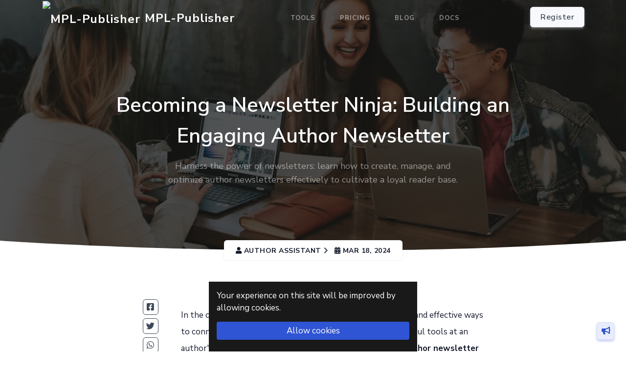

--- FILE ---
content_type: text/html; charset=UTF-8
request_url: https://mpl-publisher.com/blog/becoming-a-newsletter-ninja-building-an-engaging-author-newsletter
body_size: 17752
content:
<!DOCTYPE html>
<html lang="en">
<head>
    <!-- Meta Information -->
    <meta charset="utf-8">
    <meta name="csrf-token" content="Sjem6BiHClifROFZICLEPns0Cx9GDDDWszvrGryi">
    <meta http-equiv="X-UA-Compatible" content="IE=edge">
    <meta name="viewport" content="width=device-width, initial-scale=1">

                        <meta name="robots" content="index, follow, max-snippet:-1, max-image-preview:large, max-video-preview:-1">
            <meta name="googlebot" content="index, follow, max-snippet:-1, max-image-preview:large, max-video-preview:-1">
            <meta name="bingbot" content="index, follow, max-snippet:-1, max-image-preview:large, max-video-preview:-1">
            
    <title>Becoming a Newsletter Ninja: Building an Engaging Author Newsletter</title>

    <!-- CSS -->
    <link rel="stylesheet" href="https://cdnjs.cloudflare.com/ajax/libs/twitter-bootstrap/4.5.2/css/bootstrap.min.css" integrity="sha512-MoRNloxbStBcD8z3M/2BmnT+rg4IsMxPkXaGh2zD6LGNNFE80W3onsAhRcMAMrSoyWL9xD7Ert0men7vR8LUZg==" crossorigin="anonymous" />
    <link rel="stylesheet" href="https://cdnjs.cloudflare.com/ajax/libs/limonte-sweetalert2/11.10.1/sweetalert2.min.css" integrity="sha512-l1vPIxNzx1pUOKdZEe4kEnWCBzFVVYX5QziGS7zRZE4Gi5ykXrfvUgnSBttDbs0kXe2L06m9+51eadS+Bg6a+A==" crossorigin="anonymous" />
        <link rel="stylesheet" href="https://cdnjs.cloudflare.com/ajax/libs/OwlCarousel2/2.3.4/assets/owl.carousel.min.css" integrity="sha512-tS3S5qG0BlhnQROyJXvNjeEM4UpMXHrQfTGmbQ1gKmelCxlSEBUaxhRBj/EFTzpbP4RVSrpEikbmdJobCvhE3g==" crossorigin="anonymous" />
    <link rel="stylesheet" href="https://cdnjs.cloudflare.com/ajax/libs/OwlCarousel2/2.3.4/assets/owl.theme.default.min.css" integrity="sha512-sMXtMNL1zRzolHYKEujM2AqCLUR9F2C4/05cdbxjjLSRvMQIciEPCQZo++nk7go3BtSuK9kfa/s+a4f4i5pLkw==" crossorigin="anonymous" />
    <link rel="stylesheet" href="/css/web.css?id=2f63d04818d7198eae71" >

    
    
    <link rel="canonical" href="https://mpl-publisher.com/blog/becoming-a-newsletter-ninja-building-an-engaging-author-newsletter">
<link rel="alternate" href="https://mpl-publisher.com/blog/becoming-a-newsletter-ninja-building-an-engaging-author-newsletter" hreflang="en" />
<link rel="alternate" href="https://mpl-publisher.com/blog/becoming-a-newsletter-ninja-building-an-engaging-author-newsletter" hreflang="x-default" />

<meta name="description" content="Harness the power of newsletters: learn how to create, manage, and optimize author newsletters effectively to cultivate a loyal reader base.">

<meta property="og:type" content="article" />
<meta property="og:title" content="Becoming a Newsletter Ninja: Building an Engaging Author Newsletter" />
<meta property="og:description" content="Harness the power of newsletters: learn how to create, manage, and optimize author newsletters effectively to cultivate a loyal reader base." />
<meta property="og:url" content="https://mpl-publisher.com/blog/becoming-a-newsletter-ninja-building-an-engaging-author-newsletter" />
<meta property="og:image" content="https://ik.imagekit.io/ferranfigueredo/tr:w-1920,h-1080/https%3A%2F%2Fimages.unsplash.com%2Fphoto-1522202176988-66273c2fd55f%3Fcrop%3Dentropy%26cs%3Dtinysrgb%26fit%3Dmax%26fm%3Djpg%26ixid%3DM3w4OTAxNnwwfDF8cmFuZG9tfHx8fHx8fHx8MTc2ODk5MjMyMnw%26ixlib%3Drb-4.1.0%26q%3D80%26w%3D1080?ik-sdk-version=php-1.2.2" />
<meta property="article:published_time" content="2023-10-19T05:46:00.000000Z" />
<meta property="article:modified_time" content="2024-03-18T17:00:05.000000Z" />

<meta property="fb:app_id" content="685801920256479" />

<meta name="theme-color" content="#2f55d4" />

<meta name="twitter:card" content="summary_large_image" />
<meta name="twitter:title" content="Becoming a Newsletter Ninja: Building an Engaging Author Newsletter" />
<meta name="twitter:description" content="Harness the power of newsletters: learn how to create, manage, and optimize author newsletters effectively to cultivate a loyal reader base." />
<meta name="twitter:url" content="https://mpl-publisher.com/blog/becoming-a-newsletter-ninja-building-an-engaging-author-newsletter" />
<meta name="twitter:image" content="https://ik.imagekit.io/ferranfigueredo/tr:w-1920,h-1080/https%3A%2F%2Fimages.unsplash.com%2Fphoto-1522202176988-66273c2fd55f%3Fcrop%3Dentropy%26cs%3Dtinysrgb%26fit%3Dmax%26fm%3Djpg%26ixid%3DM3w4OTAxNnwwfDF8cmFuZG9tfHx8fHx8fHx8MTc2ODk5MjMyMnw%26ixlib%3Drb-4.1.0%26q%3D80%26w%3D1080?ik-sdk-version=php-1.2.2" />
    <meta name="twitter:label1" content="Written by" />
    <meta name="twitter:data1" content="Author Assistant" />
<meta name="twitter:label2" content="Est. reading time" />
<meta name="twitter:data2" content="3 minutes" />
<meta name="twitter:site" content="ferranfigueredo" />
<meta property="og:image:width" content="1920" />
<meta property="og:image:height" content="1080" />

<meta property="article:published_time" content="2023-10-19T05:46:00.000000Z" />
<meta property="article:modified_time" content="2024-03-18T17:00:05.000000Z" />

<script type="application/ld+json">
{
    "@context": "https://schema.org",
    "@type": "Article",
    "publisher": {
        "@type": "Organization",
        "name": "MPL-Publisher",
        "logo": {
            "@type": "ImageObject",
            "url": "https://mpl-publisher.com/images/mpl-meta.jpg",
            "width": 1920,
            "height": 1080
        }
    },
            "author": {
            "@type": "Person",
            "name": "Author Assistant",
            "image": {
                "@type": "ImageObject",
                "url": "https://www.gravatar.com/avatar/1b5c47a8d8b62e968213067facc64bac.jpg?s=200&amp;d=mm",
                "width": 200,
                "height": 200
            }
        },
        "headline": "Becoming a Newsletter Ninja: Building an Engaging Author Newsletter",
    "url": "https://mpl-publisher.com/blog/becoming-a-newsletter-ninja-building-an-engaging-author-newsletter",
    "datePublished": "2023-10-19T05:46:00.000000Z",
    "dateModified": "2024-03-18T17:00:05.000000Z",
    "image": {
        "@type": "ImageObject",
        "url": "https://ik.imagekit.io/ferranfigueredo/tr:w-1920,h-1080/https%3A%2F%2Fimages.unsplash.com%2Fphoto-1522202176988-66273c2fd55f%3Fcrop%3Dentropy%26cs%3Dtinysrgb%26fit%3Dmax%26fm%3Djpg%26ixid%3DM3w4OTAxNnwwfDF8cmFuZG9tfHx8fHx8fHx8MTc2ODk5MjMyMnw%26ixlib%3Drb-4.1.0%26q%3D80%26w%3D1080?ik-sdk-version=php-1.2.2",
        "width": 1920,
        "height": 1080
    },
    "description": "Harness the power of newsletters: learn how to create, manage, and optimize author newsletters effectively to cultivate a loyal reader base.",
    "mainEntityOfPage": {
        "@type": "WebPage",
        "@id": "https://mpl-publisher.com"
    }
}
</script>
    <link rel="alternate" type="application/rss+xml" href="https://mpl-publisher.com/feed" title="The Future of Self-publishing">

    <script>
        window.Spark = {"translations":{"Subscribe to our newsletter":"Subscribe to our newsletter","Sign up and receive the latest tips via email.":"Sign up and receive the latest tips via email.","I understand and agree to the :termsOpen Terms of Service :termsClose and :privacyOpen Privacy Policy :privacyClose.":"I understand and agree to the :termsOpen Terms of Service :termsClose and :privacyOpen Privacy Policy :privacyClose.",":trialDays Day Trial":":trialDays Day Trial","A fresh verification link has been sent to your email address.":"A fresh verification link has been sent to your email address.","API":"API","API Token":"API Token","API Tokens":"API Tokens","Action Button Text":"Action Button Text","Your application\u0027s dashboard.":"Your application\u0027s Dashboard","Dashboard":"Dashboard","Action Button URL":"Action Button URL","Add Discount":"Add Discount","Address":"Address","Address Line 2":"Address Line 2","After logging in via your emergency token, two-factor authentication will be disabled for your account. If you would like to maintain two-factor authentication security, you should re-enable it after logging in.":"After logging in via your emergency token, two-factor authentication will be disabled for your account. If you would like to maintain two-factor authentication security, you should re-enable it after logging in.","All subscription plan prices are excluding applicable VAT.":"All subscription plan prices are excluding applicable VAT.","All subscription plan prices include applicable VAT.":"All subscription plan prices include applicable VAT.","Amount":"Amount","Announcement":"Announcement","Announcements":"Announcements","Announcements you create here will be sent to the \u0022Product Announcements\u0022 section of the notifications modal window, informing your users about new features and improvements to your application.":"Announcements you create here will be sent to the \u0022Product Announcements\u0022 section of the notifications modal window, informing your users about new features and improvements to your application.","Apply Discount":"Apply Discount","Applying":"Applying","Are you sure you want to cancel your subscription?":"Are you sure you want to cancel your subscription?","Are you sure you want to delete this announcement?":"Are you sure you want to delete this announcement?","Are you sure you want to switch to the :planName plan?":"Are you sure you want to switch to the :planName plan?","Are you sure you want to delete this token? If deleted, API requests that attempt to authenticate using this token will no longer be accepted.":"Are you sure you want to delete this token? If deleted, API requests that attempt to authenticate using this token will no longer be accepted.","Assign All Abilities":"Assign All Abilities","Authentication Token":"Authentication Token","Back To My Account":"Back To My Account","Before proceeding, please check your email for a verification link.":"Before proceeding, please check your email for a verification link.","Billing":"Billing","Billing Information":"Billing Information","Cancel":"Cancel","Cancel Subscription":"Cancel Subscription","Cancelling":"Cancelling","Card":"Card","Cardholder\u0027s Name":"Cardholder\u0027s Name","City":"City","Click here to reset your password:":"Click here to reset your password:","Close":"Close","Confirm Password":"Confirm Password","Contact Information":"Contact Information","Copy To Clipboard":"Copy To Clipboard","Country":"Country","Country Code":"Country Code","Coupon":"Coupon","Coupon Code":"Coupon Code","Coupon accepted! The discount will be applied to your next invoice.":"Coupon accepted! The discount will be applied to your next invoice.","Create":"Create","Create API Token":"Create API Token","Create Announcement":"Create Announcement","Created":"Created","Current Password":"Current Password","click here to request another":"click here to request another","Daily Volume":"Daily Volume","Date":"Date","Day Trial":"Day Trial","Delete Announcement":"Delete Announcement","Delete Token":"Delete Token","Deleting":"Deleting","Developer":"Developer","Disable Two-Factor Authentication":"Disable Two-Factor Authentication","Disabling":"Disabling","Download PDF":"Download PDF","Duration":"Duration","E-Mail":"E-Mail","E-Mail Address":"E-Mail Address","Edit Token":"Edit Token","Email Address":"Email Address","Email Us":"Email Us","Emergency Token":"Emergency Token","Enable":"Enable","Enabling":"Enabling","Expiration":"Expiration","Extra Billing Information":"Extra Billing Information","Features":"Features","Forever":"Forever","Forgot Your Password?":"Forgot Your Password?","Free":"Free","Go To Login":"Go To Login","Got It!":"Got It!","Hello!":"Hello!","Here is your new API token.":"Here is your new API token.","Hi :name":"Hi :name","Hi!":"Hi!","I Accept :linkOpen The Terms Of Service :linkClose":"I Accept :linkOpen The Terms Of Service :linkClose","If you do not already have an account, you may click the following link to get started:":"If you do not already have an account, you may click the following link to get started:","If you lose your two-factor authentication device, you may use this emergency reset token to disable two-factor authentication on your account.":"If you lose your two-factor authentication device, you may use this emergency reset token to disable two-factor authentication on your account.","Impersonate":"Impersonate","Impersonation":"Impersonation","In order to use two-factor authentication, you must install the :authyLink application on your smartphone. Authy is available for iOS and Android.":"In order to use two-factor authentication, you must install the :authyLink application on your smartphone. Authy is available for iOS and Android.","Invoices":"Invoices","Joined":"Joined","Kiosk":"Kiosk","Last Used":"Last Used","Loading":"Loading","Loading Notifications":"Loading Notifications","Login":"Login","Login Via Emergency Token":"Login Via Emergency Token","Logout":"Logout","Lost Your Device?":"Lost Your Device?","Mailed Invitations":"Mailed Invitations","Membership":"Membership","Message":"Message","Metrics":"Metrics","Monthly":"Monthly","monthly":"monthly","mo":"mo","Yearly":"Yearly","yearly":"yearly","yr":"yr","Monthly Recurring Revenue":"Monthly Recurring Revenue","Search By Name Or E-Mail Address...":"Search By Name Or E-Mail Address...","Months":"Months","Multiple Months":"Multiple Months","N\/A":"N\/A","Name":"Name","Never":"Never","New Invitation!":"New Invitation!","New Users":"New Users","State":"State","Postal Code":"Postal Code","No customer support request recipient is defined.":"No customer support request recipient is defined.","No users matched the given criteria.":"No users matched the given criteria.","No, Go Back":"No, Go Back","None":"None","Notifications":"Notifications","On Generic Trial":"On Generic Trial","Once":"Once","Owner":"Owner","Password":"Password","Payment Method":"Payment Method","Pending Invitations":"Pending Invitations","Percentage":"Percentage","Phone Number":"Phone Number","Please select at least one ability.":"Please select at least one ability.","Please :linkOpen confirm your payment :linkClose to activate your subscription!":"Please :linkOpen confirm your payment :linkClose to activate your subscription!","Profile":"Profile","Profile Photo":"Profile Photo","Recent Announcements":"Recent Announcements","Recurring Revenue":"Recurring Revenue","Redeem":"Redeem","Redeem Coupon":"Redeem Coupon","Redeeming":"Redeeming","Register":"Register","Registering":"Registering","Remember Me":"Remember Me","Remove All Abilities":"Remove All Abilities","Reset Password":"Reset Password","Reset Password Notification":"Reset Password Notification","You are receiving this email because we received a password reset request for your account.":"You are receiving this email because we received a password reset request for your account.","If you did not request a password reset, no further action is required.":"If you did not request a password reset, no further action is required.","Resume":"Resume","Resume Subscription":"Resume Subscription","Resuming":"Resuming","Role":"Role","Search Results":"Search Results","Searching":"Searching","Security":"Security","Security Code":"Security Code","See you soon!":"See you soon!","Select All":"Select All","Send":"Send","Send Invitation":"Send Invitation","Send Password Reset Link":"Send Password Reset Link","Sending":"Sending","Session Expired":"Session Expired","Settings":"Settings","Since you already have an account, you may accept the invitation from your account settings screen.":"Since you already have an account, you may accept the invitation from your account settings screen.","Something went wrong!":"Something went wrong!","Something went wrong. Please try again or contact customer support.":"Something went wrong. Please try again or contact customer support.","State \u0026 ZIP \/ Postal Code":"State \u0026 ZIP \/ Postal Code","Subject":"Subject","Subscribe":"Subscribe","Subscribers":"Subscribers","Subscribing":"Subscribing","Subscription":"Subscription","Support":"Support","Support Request: ":"Support Request: ","Switch":"Switch","Tax":"Tax","Terms Of Service":"Terms Of Service","Thanks for your continued support. We\u0027ve attached a copy of your invoice for your records. Please let us know if you have any questions or concerns!":"Thanks for your continued support. We\u0027ve attached a copy of your invoice for your records. Please let us know if you have any questions or concerns!","Thanks!":"Thanks!","The benefits of your subscription will continue until your current billing period ends on :date. You may resume your subscription at no extra cost until the end of the billing period.":"The benefits of your subscription will continue until your current billing period ends on :date. You may resume your subscription at no extra cost until the end of the billing period.","The coupon :value discount will be applied to your subscription!":"The coupon :value discount will be applied to your subscription!","The emergency token was invalid.":"The emergency token was invalid.","The given password does not match our records.":"The given password does not match our records.","The invitation has been sent!":"The invitation has been sent!","This country does not match the origin country of your card.":"This country does not match the origin country of your card.","This coupon code is invalid.":"This coupon code is invalid.","This information will appear on all of your receipts, and is a great place to add your full business name, VAT number, or address of record. Do not include any confidential or financial information such as credit card numbers.":"This information will appear on all of your receipts, and is a great place to add your full business name, VAT number, or address of record. Do not include any confidential or financial information such as credit card numbers.","This invitation code is invalid.":"This invitation code is invalid.","This is the only time the token will ever be displayed, so be sure not to lose it!":"This is the only time the token will ever be displayed, so be sure not to lose it!","This is the only time this token will be displayed, so be sure not to lose it!":"This is the only time this token will be displayed, so be sure not to lose it!","This plan has been discontinued, but you may continue your subscription to this plan as long as you wish. If you cancel your subscription and later want to begin a new subscription, you will need to choose from one of the active plans listed below.":"This plan has been discontinued, but you may continue your subscription to this plan as long as you wish. If you cancel your subscription and later want to begin a new subscription, you will need to choose from one of the active plans listed below.","This team has too many team members for the selected plan.":"This team has too many team members for the selected plan.","This team is not eligible for this plan.":"This team is not eligible for this plan.","This user has a discount of :discountAmount for a single invoice.":"This user has a discount of :discountAmount for a single invoice.","This user has a discount of :discountAmount for all invoices during the next :months months.":"This user has a discount of :discountAmount for all invoices during the next :months months.","This user has a discount of :discountAmount for all invoices during the next month.":"This user has a discount of :discountAmount for all invoices during the next month.","This user has a discount of :discountAmount forever.":"This user has a discount of :discountAmount forever.","Toggle Navigation":"Toggle Navigation","Token Can":"Token Can","Token Name":"Token Name","Total Price Including Tax":"Total Price Including Tax","Total Revenue":"Total Revenue","Total Volume":"Total Volume","Trial":"Trial","Trialing":"Trialing","Two-Factor Authentication":"Two-Factor Authentication","Two-Factor Authentication Reset Code":"Two-Factor Authentication Reset Code","Type":"Type","Update":"Update","Update Announcement":"Update Announcement","Update Password":"Update Password","Update Payment Method":"Update Payment Method","Update Photo":"Update Photo","Update Subscription":"Update Subscription","Update VAT ID":"Update VAT ID","Updating":"Updating","Users":"Users","Users Currently Trialing":"Users Currently Trialing","VAT ID":"VAT ID","Verify":"Verify","Verify Your Email Address":"Verify Your Email Address","View Invitations":"View Invitations","We don\u0027t have anything to show you right now! But when we do, we\u0027ll be sure to let you know. Talk to you soon!":"We don\u0027t have anything to show you right now! But when we do, we\u0027ll be sure to let you know. Talk to you soon!","We had trouble updating your card. It\u0027s possible your card provider is preventing us from charging the card. Please contact your card provider or customer support.":"We had trouble updating your card. It\u0027s possible your card provider is preventing us from charging the card. Please contact your card provider or customer support.","We had trouble updating your payment method. It\u0027s possible your payment provider is preventing us from charging the payment method. Please contact your payment provider or customer support.":"We had trouble updating your payment method. It\u0027s possible your payment provider is preventing us from charging the payment method. Please contact your payment provider or customer support.","We had trouble validating your card. It\u0027s possible your card provider is preventing us from charging the card. Please contact your card provider or customer support.":"We had trouble validating your card. It\u0027s possible your card provider is preventing us from charging the card. Please contact your card provider or customer support.","We have received your message and will respond soon!":"We have received your message and will respond soon!","We were not able to enable two-factor authentication for this phone number.":"We were not able to enable two-factor authentication for this phone number.","We were unable to update your subscription. Please contact customer support.":"We were unable to update your subscription. Please contact customer support.","Whoops!":"Whoops!","Whoops! This coupon code is invalid.":"Whoops! This coupon code is invalid.","Whoops! This invitation code is invalid.":"Whoops! This invitation code is invalid.","Yearly Recurring Revenue":"Yearly Recurring Revenue","Yes, Cancel":"Yes, Cancel","Yes, Delete":"Yes, Delete","Yes, I\u0027m Sure":"Yes, I\u0027m Sure","Yes, Leave":"Yes, Leave","Yes, Remove":"Yes, Remove","You":"You","You are currently subscribed to the :planName plan.":"You are currently subscribed to the :planName plan.","You are currently within your free trial period. Your trial will expire on :date.":"You are currently within your free trial period. Your trial will expire on :date.","You are not eligible for this plan.":"You are not eligible for this plan.","You currently have :count invitation(s) remaining.":"You currently have :count invitation(s) remaining.","You currently receive a discount of :discountAmount for a single invoice.":"You currently receive a discount of :discountAmount for a single invoice.","You currently receive a discount of :discountAmount for all invoices during the next :months billing cycles.":"You currently receive a discount of :discountAmount for all invoices during the next :months billing cycles.","You currently receive a discount of :discountAmount for all invoices during the next :months months.":"You currently receive a discount of :discountAmount for all invoices during the next :months months.","You currently receive a discount of :discountAmount for all invoices during the next billing cycle.":"You currently receive a discount of :discountAmount for all invoices during the next billing cycle.","You currently receive a discount of :discountAmount for all invoices during the next month.":"You currently receive a discount of :discountAmount for all invoices during the next month.","You currently receive a discount of :discountAmount forever.":"You currently receive a discount of :discountAmount forever.","You have cancelled your subscription to the :planName plan.":"You have cancelled your subscription to the :planName plan.","You may revoke the token at any time from your API settings.":"You may revoke the token at any time from your API settings.","Your Email Address":"Your Email Address","Your Settings":"Your Settings","Your VAT ID has been updated!":"Your VAT ID has been updated!","Your billing information has been updated!":"Your billing information has been updated!","Your card has been updated.":"Your card has been updated.","Your contact information has been updated!":"Your contact information has been updated!","Your password has been updated!":"Your password has been updated!","Your payment method has been updated.":"Your payment method has been updated.","Your session has expired. Please login again to continue.":"Your session has expired. Please login again to continue.","Your trial period will expire on ":"Your trial period will expire on ","ZIP \/ Postal Code":"ZIP \/ Postal Code","Your current plan doesn\u0027t allow you to invite more members, please upgrade your subscription.":"Your current plan doesn\u0027t allow you to invite more members, please upgrade your subscription.","please upgrade your subscription":"please upgrade your subscription","second address line":"second address line","Alabama":"Alabama","Alaska":"Alaska","Arizona":"Arizona","Arkansas":"Arkansas","California":"California","Colorado":"Colorado","Connecticut":"Connecticut","Delaware":"Delaware","District of Columbia":"District of Columbia","Federated States Of Micronesia":"Federated States Of Micronesia","Florida":"Florida","Hawaii":"Hawaii","Idaho":"Idaho","Illinois":"Illinois","Indiana":"Indiana","Iowa":"Iowa","Kansas":"Kansas","Kentucky":"Kentucky","Louisiana":"Louisiana","Maine":"Maine","Maryland":"Maryland","Massachusetts":"Massachusetts","Michigan":"Michigan","Minnesota":"Minnesota","Mississippi":"Mississippi","Missouri":"Missouri","Montana":"Montana","Nebraska":"Nebraska","Nevada":"Nevada","New Hampshire":"New Hampshire","New Jersey":"New Jersey","New Mexico":"New Mexico","New York":"New York","North Carolina":"North Carolina","North Dakota":"North Dakota","Ohio":"Ohio","Oklahoma":"Oklahoma","Oregon":"Oregon","Pennsylvania":"Pennsylvania","Rhode Island":"Rhode Island","South Carolina":"South Carolina","South Dakota":"South Dakota","Tennessee":"Tennessee","Texas":"Texas","Utah":"Utah","Vermont":"Vermont","Virgin Islands":"Virgin Islands","Virginia":"Virginia","Washington":"Washington","West Virginia":"West Virginia","Wisconsin":"Wisconsin","Wyoming":"Wyoming","Armed Forces Africa \/ Canada \/ Europe \/ Middle East":"Armed Forces Africa \/ Canada \/ Europe \/ Middle East","Armed Forces America (Except Canada)":"Armed Forces America (Except Canada)","Armed Forces Pacific":"Armed Forces Pacific","Alberta":"Alberta","British Columbia":"British Columbia","Manitoba":"Manitoba","New Brunswick":"New Brunswick","Newfoundland and Labrador":"Newfoundland and Labrador","Northwest Territories":"Northwest Territories","Nova Scotia":"Nova Scotia","Nunavut":"Nunavut","Ontario":"Ontario","Prince Edward Island":"Prince Edward Island","Quebec":"Quebec","Saskatchewan":"Saskatchewan","Yukon":"Yukon","Afghanistan":"Afghanistan","\u00c5land Islands":"\u00c5land Islands","Albania":"Albania","Algeria":"Algeria","American Samoa":"American Samoa","Andorra":"Andorra","Angola":"Angola","Anguilla":"Anguilla","Antarctica":"Antarctica","Antigua and Barbuda":"Antigua and Barbuda","Argentina":"Argentina","Armenia":"Armenia","Aruba":"Aruba","Australia":"Australia","Austria":"Austria","Azerbaijan":"Azerbaijan","Bahamas":"Bahamas","Bahrain":"Bahrain","Bangladesh":"Bangladesh","Barbados":"Barbados","Belarus":"Belarus","Belgium":"Belgium","Belize":"Belize","Benin":"Benin","Bermuda":"Bermuda","Bhutan":"Bhutan","Bolivia, Plurinational State of":"Bolivia, Plurinational State of","Bosnia and Herzegovina":"Bosnia and Herzegovina","Botswana":"Botswana","Bouvet Island":"Bouvet Island","Brazil":"Brazil","British Indian Ocean Territory":"British Indian Ocean Territory","Brunei Darussalam":"Brunei Darussalam","Bulgaria":"Bulgaria","Burkina Faso":"Burkina Faso","Burundi":"Burundi","Cambodia":"Cambodia","Cameroon":"Cameroon","Canada":"Canada","Cape Verde":"Cape Verde","Cayman Islands":"Cayman Islands","Central African Republic":"Central African Republic","Chad":"Chad","Chile":"Chile","China":"China","Christmas Island":"Christmas Island","Cocos (Keeling) Islands":"Cocos (Keeling) Islands","Colombia":"Colombia","Comoros":"Comoros","Congo":"Congo","Congo, the Democratic Republic of the":"Congo, the Democratic Republic of the","Cook Islands":"Cook Islands","Costa Rica":"Costa Rica","C\u00f4te d\u0027Ivoire":"C\u00f4te d\u0027Ivoire","Croatia":"Croatia","Cuba":"Cuba","Cyprus":"Cyprus","Czech Republic":"Czech Republic","Denmark":"Denmark","Djibouti":"Djibouti","Dominica":"Dominica","Dominican Republic":"Dominican Republic","Ecuador":"Ecuador","Egypt":"Egypt","El Salvador":"El Salvador","Equatorial Guinea":"Equatorial Guinea","Eritrea":"Eritrea","Estonia":"Estonia","Ethiopia":"Ethiopia","Falkland Islands (Malvinas)":"Falkland Islands (Malvinas)","Faroe Islands":"Faroe Islands","Fiji":"Fiji","Finland":"Finland","France":"France","French Guiana":"French Guiana","French Polynesia":"French Polynesia","French Southern Territories":"French Southern Territories","Gabon":"Gabon","Gambia":"Gambia","Georgia":"Georgia","Germany":"Germany","Ghana":"Ghana","Gibraltar":"Gibraltar","Greece":"Greece","Greenland":"Greenland","Grenada":"Grenada","Guadeloupe":"Guadeloupe","Guam":"Guam","Guatemala":"Guatemala","Guernsey":"Guernsey","Guinea":"Guinea","Guinea-Bissau":"Guinea-Bissau","Guyana":"Guyana","Haiti":"Haiti","Heard Island and McDonald Islands":"Heard Island and McDonald Islands","Holy See (Vatican City State)":"Holy See (Vatican City State)","Honduras":"Honduras","Hong Kong":"Hong Kong","Hungary":"Hungary","Iceland":"Iceland","India":"India","Indonesia":"Indonesia","Iran, Islamic Republic of":"Iran, Islamic Republic of","Iraq":"Iraq","Ireland":"Ireland","Isle of Man":"Isle of Man","Israel":"Israel","Italy":"Italy","Jamaica":"Jamaica","Japan":"Japan","Jersey":"Jersey","Jordan":"Jordan","Kazakhstan":"Kazakhstan","Kenya":"Kenya","Kiribati":"Kiribati","Korea, Democratic People\u0027s Republic of":"Korea, Democratic People\u0027s Republic of","Korea, Republic of":"Korea, Republic of","Kuwait":"Kuwait","Kyrgyzstan":"Kyrgyzstan","Lao People\u0027s Democratic Republic":"Lao People\u0027s Democratic Republic","Latvia":"Latvia","Lebanon":"Lebanon","Lesotho":"Lesotho","Liberia":"Liberia","Libyan Arab Jamahiriya":"Libyan Arab Jamahiriya","Liechtenstein":"Liechtenstein","Lithuania":"Lithuania","Luxembourg":"Luxembourg","Macao":"Macao","Macedonia, the former Yugoslav Republic of":"Macedonia, the former Yugoslav Republic of","Madagascar":"Madagascar","Malawi":"Malawi","Malaysia":"Malaysia","Maldives":"Maldives","Mali":"Mali","Malta":"Malta","Marshall Islands":"Marshall Islands","Martinique":"Martinique","Mauritania":"Mauritania","Mauritius":"Mauritius","Mayotte":"Mayotte","Mexico":"Mexico","Micronesia, Federated States of":"Micronesia, Federated States of","Moldova, Republic of":"Moldova, Republic of","Monaco":"Monaco","Mongolia":"Mongolia","Montenegro":"Montenegro","Montserrat":"Montserrat","Morocco":"Morocco","Mozambique":"Mozambique","Myanmar":"Myanmar","Namibia":"Namibia","Nauru":"Nauru","Nepal":"Nepal","Netherlands":"Netherlands","Netherlands Antilles":"Netherlands Antilles","New Caledonia":"New Caledonia","New Zealand":"New Zealand","Nicaragua":"Nicaragua","Niger":"Niger","Nigeria":"Nigeria","Niue":"Niue","Norfolk Island":"Norfolk Island","Northern Mariana Islands":"Northern Mariana Islands","Norway":"Norway","Oman":"Oman","Pakistan":"Pakistan","Palau":"Palau","Palestinian Territory, Occupied":"Palestinian Territory, Occupied","Panama":"Panama","Papua New Guinea":"Papua New Guinea","Paraguay":"Paraguay","Peru":"Peru","Philippines":"Philippines","Pitcairn":"Pitcairn","Poland":"Poland","Portugal":"Portugal","Puerto Rico":"Puerto Rico","Qatar":"Qatar","R\u00e9union":"R\u00e9union","Romania":"Romania","Russian Federation":"Russian Federation","Rwanda":"Rwanda","Saint Barth\u00e9lemy":"Saint Barth\u00e9lemy","Saint Helena":"Saint Helena","Saint Kitts and Nevis":"Saint Kitts and Nevis","Saint Lucia":"Saint Lucia","Saint Martin (French part)":"Saint Martin (French part)","Saint Pierre and Miquelon":"Saint Pierre and Miquelon","Saint Vincent and the Grenadines":"Saint Vincent and the Grenadines","Samoa":"Samoa","San Marino":"San Marino","Sao Tome and Principe":"Sao Tome and Principe","Saudi Arabia":"Saudi Arabia","Senegal":"Senegal","Serbia":"Serbia","Seychelles":"Seychelles","Sierra Leone":"Sierra Leone","Singapore":"Singapore","Slovakia":"Slovakia","Slovenia":"Slovenia","Solomon Islands":"Solomon Islands","Somalia":"Somalia","South Africa":"South Africa","South Georgia and the South Sandwich Islands":"South Georgia and the South Sandwich Islands","Spain":"Spain","Sri Lanka":"Sri Lanka","Sudan":"Sudan","Suriname":"Suriname","Svalbard and Jan Mayen":"Svalbard and Jan Mayen","Swaziland":"Swaziland","Sweden":"Sweden","Switzerland":"Switzerland","Syrian Arab Republic":"Syrian Arab Republic","Taiwan, Province of China":"Taiwan, Province of China","Tajikistan":"Tajikistan","Tanzania, United Republic of":"Tanzania, United Republic of","Thailand":"Thailand","Timor-Leste":"Timor-Leste","Togo":"Togo","Tokelau":"Tokelau","Tonga":"Tonga","Trinidad and Tobago":"Trinidad and Tobago","Tunisia":"Tunisia","Turkey":"Turkey","Turkmenistan":"Turkmenistan","Turks and Caicos Islands":"Turks and Caicos Islands","Tuvalu":"Tuvalu","Uganda":"Uganda","Ukraine":"Ukraine","United Arab Emirates":"United Arab Emirates","United Kingdom":"United Kingdom","United States":"United States","United States Minor Outlying Islands":"United States Minor Outlying Islands","Uruguay":"Uruguay","Uzbekistan":"Uzbekistan","Vanuatu":"Vanuatu","Venezuela, Bolivarian Republic of":"Venezuela, Bolivarian Republic of","Viet Nam":"Viet Nam","Virgin Islands, British":"Virgin Islands, British","Virgin Islands, U.S.":"Virgin Islands, U.S.","Wallis and Futuna":"Wallis and Futuna","Western Sahara":"Western Sahara","Yemen":"Yemen","Zambia":"Zambia","Zimbabwe":"Zimbabwe","teams.team":" Team","teams.member":" Member"},"cardUpFront":false,"collectsBillingAddress":false,"collectsEuropeanVat":false,"createsAdditionalTeams":true,"csrfToken":"Sjem6BiHClifROFZICLEPns0Cx9GDDDWszvrGryi","currency":"eur","currencyLocale":"es","env":"production","roles":[],"state":{"user":null,"teams":[],"currentTeam":null},"stripeApiVersion":"2020-08-27","stripeKey":"pk_live_L4MVX1uXCX4UZlvwFsDnqMu2","cashierPath":"stripe","teamsPrefix":"teams","teamsIdentifiedByPath":false,"userId":null,"usesApi":true,"usesTeams":false,"usesStripe":true,"chargesUsersPerSeat":false,"seatName":null,"chargesTeamsPerSeat":false,"teamSeatName":null,"chargesUsersPerTeam":false,"chargesTeamsPerMember":false,"locale":"en"}    </script>

    <link rel="preconnect" href="https://cdnjs.cloudflare.com">
    <link rel="preconnect" href="https://ik.imagekit.io">
    <link rel="preconnect" href="https://cdnjs.ferranfigueredo.com">
    <link rel="preconnect" href="https://fonts.googleapis.com">
    <link rel="preconnect" href="https://fonts.gstatic.com" crossorigin>
</head>
<body>
    <div id="spark-app" v-cloak>
        <div id="preloader" style="display:none">
            <div id="status" style="display:none">
                <div class="spinner">
                    <div class="double-bounce1"></div>
                    <div class="double-bounce2"></div>
                </div>
            </div>
        </div>

                    <header id="topnav" class="defaultscroll sticky">
                <div class="container">
                    <div>
                            <a class="logo" title="MPL-Publisher" href="/">
        <span class="l-light text-white"><img class="emoji" src="/favicon.ico" alt="MPL-Publisher" /> MPL-Publisher</span>
        <span class="l-dark"><img class="emoji" src="/favicon.ico" alt="MPL-Publisher" /> MPL-Publisher</span>
    </a>
                    </div>
                    <div class="buy-button">
                            <div class="d-none d-lg-block">
                    <a href="/register" class="btn btn-light login-btn-light">Register</a>
            <a href="/register" class="btn btn-primary login-btn-primary">Register</a>
            </div>
                    </div>
                    <div class="menu-extras">
                        <div class="menu-item">
                            <a class="navbar-toggle">
                                <div class="lines">
                                    <span></span>
                                    <span></span>
                                    <span></span>
                                </div>
                            </a>
                        </div>
                    </div>
                    <div id="navigation">
                            <ul class="navigation-menu nav-light">
                    <li><a href="/#publishing-tools">Tools</a></li>
            <li><a href="/#pricing">Pricing</a></li>
                <li><a href="/blog">Blog</a></li>
        <li><a href="https://docs.mpl-publisher.com">Docs</a></li>
        <li class="d-block d-lg-none">
                            <a href="/register">Register</a>
                    </li>
    </ul>
                    </div>
                </div>
            </header>
        
                <section class="bg-half d-table w-100 lazy" data-bg="url(https://ik.imagekit.io/ferranfigueredo/tr:w-1920,h-1080/https%3A%2F%2Fimages.unsplash.com%2Fphoto-1522202176988-66273c2fd55f%3Fcrop%3Dentropy%26cs%3Dtinysrgb%26fit%3Dmax%26fm%3Djpg%26ixid%3DM3w4OTAxNnwwfDF8cmFuZG9tfHx8fHx8fHx8MTc2ODk5MjMyMnw%26ixlib%3Drb-4.1.0%26q%3D80%26w%3D1080?ik-sdk-version=php-1.2.2)">
        <div class="bg-overlay"></div>
        <div class="container">
            <div class="row justify-content-center">
                <div class="col-lg-9">
                    <div class="page-next-level">
                        <div class="title-heading text-center">
                                                            <h1 class="text-white title-dark mb-3">Becoming a Newsletter Ninja: Building an Engaging Author Newsletter</h1>
                                <p class="para-desc mx-auto text-white-50 mb-0">Harness the power of newsletters: learn how to create, manage, and optimize author newsletters effectively to cultivate a loyal reader base.</p>
                                                    </div>
                                                                                    <div class="page-next text-center">
                                    <nav class="d-inline-block">
                                        <ul class="breadcrumb bg-white rounded shadow mb-0">
                                                                                                                                                <li class="breadcrumb-item"><i class="fa fa-user"></i> Author Assistant</li>
                                                                                                                                        <li class="breadcrumb-item"><i class="fa fa-calendar"></i> Mar 18, 2024</li>
                                        </ul>
                                        <time class="updated" datetime="2024-03-18 18:00:05"></time>
                                    </nav>
                                </div>
                                                                        </div>
                </div>
            </div>
        </div>
    </section>
    <div class="position-relative">
        <div class="shape overflow-hidden text-white">
            <svg viewBox="0 0 2880 48" fill="none" xmlns="http://www.w3.org/2000/svg">
                <path d="M0 48H1437.5H2880V0H2160C1442.5 52 720 0 720 0H0V48Z" fill="currentColor"></path>
            </svg>
        </div>
    </div>

    <section class="section">
        <div class="container">
            <div class="row justify-content-center">
                <div class="col-md-1 d-none d-md-block">
                    <ul class="list-unstyled text-center social-icon">
                        <li><a href="https://www.facebook.com/dialog/share?app_id=685801920256479&amp;display=popup&amp;redirect_uri=https%3A%2F%2Fmpl-publisher.com%2Fblog%2Fbecoming-a-newsletter-ninja-building-an-engaging-author-newsletter&amp;href=https%3A%2F%2Fmpl-publisher.com%2Fblog%2Fbecoming-a-newsletter-ninja-building-an-engaging-author-newsletter" class="rounded" rel="noreferrer nofollow"><i class="fa fa-facebook-square"></i></a></li>
                        <li><a href="https://twitter.com/intent/tweet?url=https%3A%2F%2Fmpl-publisher.com%2Fblog%2Fbecoming-a-newsletter-ninja-building-an-engaging-author-newsletter" class="rounded" rel="noreferrer nofollow"><i class="fa fa-twitter"></i></a></li>
                        <li><a href="https://api.whatsapp.com/send?text=https%3A%2F%2Fmpl-publisher.com%2Fblog%2Fbecoming-a-newsletter-ninja-building-an-engaging-author-newsletter" class="rounded" rel="noreferrer nofollow"><i class="fa fa-whatsapp"></i></a></li>
                                            </ul>
                </div>
                <div class="col-lg-7 col-md-11">
                    
                        <script src="https://f13o.com/api/widget.js?key=MzAzMDMwMzE0"></script>
    <div class="assistant-root mb-3">
        <assistant-widget></assistant-widget>
    </div>

                        <div class="post">
                            <p>In the competitive world of self-publishing, finding innovative and effective ways to connect with readers is paramount. One of the most powerful tools at an author's disposal is the humble newsletter. A well-crafted <strong>author newsletter</strong> can be a game-changer, transforming casual readers into a loyal fanbase. This article explores how to harness the power of newsletters, and takes a deep dive into creating, managing, and optimizing author newsletters for maximum reader engagement and subscriber growth.</p>
<ul class="table-of-contents">
<li><a href="#content-the-power-of-newsletters">The Power of Newsletters</a></li>
<li><a href="#content-creating-engaging-content">Creating Engaging Content</a></li>
<li><a href="#content-growing-your-subscriber-base">Growing Your Subscriber Base</a></li>
<li><a href="#content-optimizing-your-newsletter-with-analytics">Optimizing Your Newsletter with Analytics</a></li>
<li><a href="#content-conclusion">Conclusion</a></li>
</ul>
<h2 id="content-the-power-of-newsletters">The Power of Newsletters<a href="#content-the-power-of-newsletters" class="d-none" aria-hidden="true" title="Permalink"> #</a></h2>
<p>An author newsletter is more than just a regular email update. It's a direct line of communication to your readers, a way to share your journey, your thoughts, and your work. It's an opportunity to create a community around your writing, fostering a sense of connection and loyalty that is hard to achieve through other means.</p>
<p>Newsletters are especially powerful in the self-publishing world, where authors often don't have the marketing resources of traditional publishing houses. They offer a low-cost, highly effective way to engage with readers directly, build anticipation for upcoming works, and keep your name and books at the forefront of readers' minds.</p>
<div class="alert alert-light border-light pb-0 pt-4 px-4">
        <h5 class="mt-0">Related Posts:</h5>
            <div class="card blog rounded border-0 shadow overflow-hidden mb-4">
    <div class="row align-items-center no-gutters">
        <div class="col-lg-4">
            <img src="" data-src="https://ik.imagekit.io/ferranfigueredo/tr:w-690,h-462/https%3A%2F%2Fimages.unsplash.com%2Fphoto-1524561506982-601111bed7a6%3Fcrop%3Dentropy%26cs%3Dtinysrgb%26fit%3Dmax%26fm%3Djpg%26ixid%3DM3w4OTAxNnwwfDF8cmFuZG9tfHx8fHx8fHx8MTc2ODk5MjMyMnw%26ixlib%3Drb-4.1.0%26q%3D80%26w%3D1080?ik-sdk-version=php-1.2.2" srcset="" data-srcset="https://ik.imagekit.io/ferranfigueredo/tr:w-690,h-462/https%3A%2F%2Fimages.unsplash.com%2Fphoto-1524561506982-601111bed7a6%3Fcrop%3Dentropy%26cs%3Dtinysrgb%26fit%3Dmax%26fm%3Djpg%26ixid%3DM3w4OTAxNnwwfDF8cmFuZG9tfHx8fHx8fHx8MTc2ODk5MjMyMnw%26ixlib%3Drb-4.1.0%26q%3D80%26w%3D1080?ik-sdk-version=php-1.2.2 1x, https://ik.imagekit.io/ferranfigueredo/tr:w-1380,h-924/https%3A%2F%2Fimages.unsplash.com%2Fphoto-1524561506982-601111bed7a6%3Fcrop%3Dentropy%26cs%3Dtinysrgb%26fit%3Dmax%26fm%3Djpg%26ixid%3DM3w4OTAxNnwwfDF8cmFuZG9tfHx8fHx8fHx8MTc2ODk5MjMyMnw%26ixlib%3Drb-4.1.0%26q%3D80%26w%3D1080?ik-sdk-version=php-1.2.2 2x" class="img-fluid m-0 lazy" alt="The Magic Behind Successful Author Newsletters" width="690" height="462" />
            <div class="overlay bg-dark"></div>
            <div class="author">
                <small class="text-light user d-block"><i class="fa fa-user"></i> Author Assistant</small>
                <small class="text-light date"><i class="fa fa-calendar"></i> Updated 1 year ago</small>
                <time class="updated" datetime="2024-03-26 18:00:05"></time>
            </div>
        </div>
        <div class="col-lg-8">
            <div class="card-body content" style="padding:1.25rem">
                <h2 class="h5 mt-0 mb-2 text-truncate">
                    <a href="https://mpl-publisher.com/blog/the-magic-behind-successful-author-newsletters" class="card-title title text-dark" title="The Magic Behind Successful Author Newsletters">The Magic Behind Successful Author Newsletters</a>
                </h2>
                <p class="text-muted mb-0 small" style="line-height:1.6">
                    Uncover the magic of author newsletters. Delve into the art of creating captivating content, growing your subscriber base and maintaining high reader engagement.
                </p>
                            </div>
        </div>
    </div>
</div>        </div>
<h2 id="content-creating-engaging-content">Creating Engaging Content<a href="#content-creating-engaging-content" class="d-none" aria-hidden="true" title="Permalink"> #</a></h2>
<p>When it comes to your author newsletter, content is king. The key to successful <strong>content strategy</strong> is to provide value to your readers. This could be in the form of exclusive content (like sneak peeks of upcoming books), personal insights into your writing process, recommendations for books you love, or even writing advice and tips.</p>
<p>Remember, your newsletter is not just a promotional tool. It's a way to build a relationship with your readers. So, keep the sales pitches to a minimum and focus on delivering content that your readers will find interesting and valuable.</p>
<p>For more insights on what kind of content to create, check out our guide on <a href="https://mpl-publisher.com/guides/what-kind-of-content-should-i-create-to-build-my-author-platform">building your author platform</a>.</p>
<h2 id="content-growing-your-subscriber-base">Growing Your Subscriber Base<a href="#content-growing-your-subscriber-base" class="d-none" aria-hidden="true" title="Permalink"> #</a></h2>
<p>Building a substantial subscriber base is a critical part of your <strong>email marketing</strong> strategy. Here are some tips to help you grow your subscriber list:</p>
<ul>
<li><strong>Offer an incentive:</strong> A free short story, a sample chapter, or a discount on your book can encourage people to sign up.</li>
<li><strong>Promote your newsletter:</strong> Use your social media platforms, website, and author bio in your books to promote your newsletter.</li>
<li><strong>Make it easy to sign up:</strong> A simple, easy-to-find sign-up form on your website can significantly increase your subscriber numbers.</li>
<li><strong>Ask for referrals:</strong> Encourage your existing subscribers to share your newsletter with their friends and followers.</li>
</ul>
<p>For more detailed strategies on growing your subscriber base, check out our guide on <a href="https://mpl-publisher.com/guides/how-can-i-engage-with-readers-and-develop-a-loyal-fanbase">how to engage with readers and develop a loyal fanbase</a>.</p>
<h2 id="content-optimizing-your-newsletter-with-analytics">Optimizing Your Newsletter with Analytics<a href="#content-optimizing-your-newsletter-with-analytics" class="d-none" aria-hidden="true" title="Permalink"> #</a></h2>
<p><strong>Newsletter analytics</strong> can provide valuable insights into your reader's behavior and preferences, helping you refine your content and strategy. Key metrics to monitor include:</p>
<ul>
<li><strong>Open rate:</strong> This indicates how many subscribers are actually opening your emails. If your open rate is low, you may need to work on your subject lines to make them more enticing.</li>
<li><strong>Click-through rate (CTR):</strong> This measures how many subscribers clicked on a link in your email. A low CTR could suggest that your content isn't resonating with your readers.</li>
<li><strong>Unsubscribe rate:</strong> A high unsubscribe rate is a red flag that something isn't working. It could be that you're sending too many emails, your content isn't hitting the mark, or your emails aren't displaying correctly.</li>
</ul>
<p>By monitoring these metrics, you can identify what's working and what's not, and adjust your strategy accordingly. For more on this, check out our guide on <a href="https://mpl-publisher.com/guides/how-can-i-use-email-marketing-to-connect-with-my-audience">how to use email marketing to connect with your audience</a>.</p>
<h2 id="content-conclusion">Conclusion<a href="#content-conclusion" class="d-none" aria-hidden="true" title="Permalink"> #</a></h2>
<p>An author newsletter is a powerful tool in your <strong>self-publishing marketing</strong> arsenal. It allows you to connect with your readers on a personal level, build anticipation for your work, and create a loyal fanbase. By focusing on providing valuable content, growing your subscriber base, and using analytics to optimize your approach, you can become a true newsletter ninja.</p>
<p>Remember, the journey to becoming a successful self-published author is a marathon, not a sprint. It requires patience, persistence, and a willingness to learn and adapt. But with the right tools and strategies, you can build a loyal reader base that will support you every step of the way. For more tips and advice on becoming a successful self-published author, check out our post on <a href="https://mpl-publisher.com/blog/9-tips-become-prolific-writer">9 Tips to Become a Prolific Writer</a>.</p>
                        </div>

                        
                                                    <div class="mt-5">
                                <h5 class="mt-0">Related Posts:</h5>
            <div class="card blog rounded border-0 shadow overflow-hidden mb-4">
    <div class="row align-items-center no-gutters">
        <div class="col-lg-4">
            <img src="" data-src="https://ik.imagekit.io/ferranfigueredo/tr:w-690,h-462/https%3A%2F%2Fimages.unsplash.com%2Fphoto-1524561506982-601111bed7a6%3Fcrop%3Dentropy%26cs%3Dtinysrgb%26fit%3Dmax%26fm%3Djpg%26ixid%3DM3w4OTAxNnwwfDF8cmFuZG9tfHx8fHx8fHx8MTc2ODk5MjMyMnw%26ixlib%3Drb-4.1.0%26q%3D80%26w%3D1080?ik-sdk-version=php-1.2.2" srcset="" data-srcset="https://ik.imagekit.io/ferranfigueredo/tr:w-690,h-462/https%3A%2F%2Fimages.unsplash.com%2Fphoto-1524561506982-601111bed7a6%3Fcrop%3Dentropy%26cs%3Dtinysrgb%26fit%3Dmax%26fm%3Djpg%26ixid%3DM3w4OTAxNnwwfDF8cmFuZG9tfHx8fHx8fHx8MTc2ODk5MjMyMnw%26ixlib%3Drb-4.1.0%26q%3D80%26w%3D1080?ik-sdk-version=php-1.2.2 1x, https://ik.imagekit.io/ferranfigueredo/tr:w-1380,h-924/https%3A%2F%2Fimages.unsplash.com%2Fphoto-1524561506982-601111bed7a6%3Fcrop%3Dentropy%26cs%3Dtinysrgb%26fit%3Dmax%26fm%3Djpg%26ixid%3DM3w4OTAxNnwwfDF8cmFuZG9tfHx8fHx8fHx8MTc2ODk5MjMyMnw%26ixlib%3Drb-4.1.0%26q%3D80%26w%3D1080?ik-sdk-version=php-1.2.2 2x" class="img-fluid m-0 lazy" alt="The Magic Behind Successful Author Newsletters" width="690" height="462" />
            <div class="overlay bg-dark"></div>
            <div class="author">
                <small class="text-light user d-block"><i class="fa fa-user"></i> Author Assistant</small>
                <small class="text-light date"><i class="fa fa-calendar"></i> Updated 1 year ago</small>
                <time class="updated" datetime="2024-03-26 18:00:05"></time>
            </div>
        </div>
        <div class="col-lg-8">
            <div class="card-body content" style="padding:1.25rem">
                <h2 class="h5 mt-0 mb-2 text-truncate">
                    <a href="https://mpl-publisher.com/blog/the-magic-behind-successful-author-newsletters" class="card-title title text-dark" title="The Magic Behind Successful Author Newsletters">The Magic Behind Successful Author Newsletters</a>
                </h2>
                <p class="text-muted mb-0 small" style="line-height:1.6">
                    Uncover the magic of author newsletters. Delve into the art of creating captivating content, growing your subscriber base and maintaining high reader engagement.
                </p>
                            </div>
        </div>
    </div>
</div>            <div class="card blog rounded border-0 shadow overflow-hidden mb-4">
    <div class="row align-items-center no-gutters">
        <div class="col-lg-4">
            <img src="" data-src="https://ik.imagekit.io/ferranfigueredo/tr:w-690,h-462/https%3A%2F%2Fimages.unsplash.com%2Fphoto-1524561506982-601111bed7a6%3Fcrop%3Dentropy%26cs%3Dtinysrgb%26fit%3Dmax%26fm%3Djpg%26ixid%3DM3w4OTAxNnwwfDF8cmFuZG9tfHx8fHx8fHx8MTc2ODk5MjMyMnw%26ixlib%3Drb-4.1.0%26q%3D80%26w%3D1080?ik-sdk-version=php-1.2.2" srcset="" data-srcset="https://ik.imagekit.io/ferranfigueredo/tr:w-690,h-462/https%3A%2F%2Fimages.unsplash.com%2Fphoto-1524561506982-601111bed7a6%3Fcrop%3Dentropy%26cs%3Dtinysrgb%26fit%3Dmax%26fm%3Djpg%26ixid%3DM3w4OTAxNnwwfDF8cmFuZG9tfHx8fHx8fHx8MTc2ODk5MjMyMnw%26ixlib%3Drb-4.1.0%26q%3D80%26w%3D1080?ik-sdk-version=php-1.2.2 1x, https://ik.imagekit.io/ferranfigueredo/tr:w-1380,h-924/https%3A%2F%2Fimages.unsplash.com%2Fphoto-1524561506982-601111bed7a6%3Fcrop%3Dentropy%26cs%3Dtinysrgb%26fit%3Dmax%26fm%3Djpg%26ixid%3DM3w4OTAxNnwwfDF8cmFuZG9tfHx8fHx8fHx8MTc2ODk5MjMyMnw%26ixlib%3Drb-4.1.0%26q%3D80%26w%3D1080?ik-sdk-version=php-1.2.2 2x" class="img-fluid m-0 lazy" alt="Newsletter Design and Layout Tips: Engaging Your Readers" width="690" height="462" />
            <div class="overlay bg-dark"></div>
            <div class="author">
                <small class="text-light user d-block"><i class="fa fa-user"></i> Author Assistant</small>
                <small class="text-light date"><i class="fa fa-calendar"></i> Updated 1 year ago</small>
                <time class="updated" datetime="2024-04-19 18:00:02"></time>
            </div>
        </div>
        <div class="col-lg-8">
            <div class="card-body content" style="padding:1.25rem">
                <h2 class="h5 mt-0 mb-2 text-truncate">
                    <a href="https://mpl-publisher.com/blog/newsletter-design-and-layout-tips-engaging-your-readers" class="card-title title text-dark" title="Newsletter Design and Layout Tips: Engaging Your Readers">Newsletter Design and Layout Tips: Engaging Your Readers</a>
                </h2>
                <p class="text-muted mb-0 small" style="line-height:1.6">
                    Discover effective design and layout tips for your author newsletter. Boost reader engagement and propel your self-publishing journey forward
                </p>
                            </div>
        </div>
    </div>
</div>            <div class="card blog rounded border-0 shadow overflow-hidden mb-4">
    <div class="row align-items-center no-gutters">
        <div class="col-lg-4">
            <img src="" data-src="https://ik.imagekit.io/ferranfigueredo/tr:w-690,h-462/https%3A%2F%2Fimages.unsplash.com%2Fphoto-1612299273045-362a39972259%3Fcrop%3Dentropy%26cs%3Dtinysrgb%26fit%3Dmax%26fm%3Djpg%26ixid%3DM3w4OTAxNnwwfDF8cmFuZG9tfHx8fHx8fHx8MTc2ODk5MjMyMnw%26ixlib%3Drb-4.1.0%26q%3D80%26w%3D1080?ik-sdk-version=php-1.2.2" srcset="" data-srcset="https://ik.imagekit.io/ferranfigueredo/tr:w-690,h-462/https%3A%2F%2Fimages.unsplash.com%2Fphoto-1612299273045-362a39972259%3Fcrop%3Dentropy%26cs%3Dtinysrgb%26fit%3Dmax%26fm%3Djpg%26ixid%3DM3w4OTAxNnwwfDF8cmFuZG9tfHx8fHx8fHx8MTc2ODk5MjMyMnw%26ixlib%3Drb-4.1.0%26q%3D80%26w%3D1080?ik-sdk-version=php-1.2.2 1x, https://ik.imagekit.io/ferranfigueredo/tr:w-1380,h-924/https%3A%2F%2Fimages.unsplash.com%2Fphoto-1612299273045-362a39972259%3Fcrop%3Dentropy%26cs%3Dtinysrgb%26fit%3Dmax%26fm%3Djpg%26ixid%3DM3w4OTAxNnwwfDF8cmFuZG9tfHx8fHx8fHx8MTc2ODk5MjMyMnw%26ixlib%3Drb-4.1.0%26q%3D80%26w%3D1080?ik-sdk-version=php-1.2.2 2x" class="img-fluid m-0 lazy" alt="Beyond the Basics: Crafting an Author Newsletter that Resonates" width="690" height="462" />
            <div class="overlay bg-dark"></div>
            <div class="author">
                <small class="text-light user d-block"><i class="fa fa-user"></i> Author Assistant</small>
                <small class="text-light date"><i class="fa fa-calendar"></i> Updated 2 years ago</small>
                <time class="updated" datetime="2023-12-06 12:01:26"></time>
            </div>
        </div>
        <div class="col-lg-8">
            <div class="card-body content" style="padding:1.25rem">
                <h2 class="h5 mt-0 mb-2 text-truncate">
                    <a href="https://mpl-publisher.com/blog/beyond-the-basics-crafting-an-author-newsletter-that-resonates" class="card-title title text-dark" title="Beyond the Basics: Crafting an Author Newsletter that Resonates">Beyond the Basics: Crafting an Author Newsletter that Resonates</a>
                </h2>
                <p class="text-muted mb-0 small" style="line-height:1.6">
                    Unearth the secrets of designing effective author newsletters. Learn how to create meaningful, engaging content that not only promotes your self-published books…
                </p>
                            </div>
        </div>
    </div>
</div>            <div class="card blog rounded border-0 shadow overflow-hidden mb-4">
    <div class="row align-items-center no-gutters">
        <div class="col-lg-4">
            <img src="" data-src="https://ik.imagekit.io/ferranfigueredo/tr:w-690,h-462/https%3A%2F%2Fimages.unsplash.com%2Fphoto-1517939415772-19aa53007105%3Fcrop%3Dentropy%26cs%3Dtinysrgb%26fit%3Dmax%26fm%3Djpg%26ixid%3DM3w4OTAxNnwwfDF8cmFuZG9tfHx8fHx8fHx8MTc2ODk5MjMyMnw%26ixlib%3Drb-4.1.0%26q%3D80%26w%3D1080?ik-sdk-version=php-1.2.2" srcset="" data-srcset="https://ik.imagekit.io/ferranfigueredo/tr:w-690,h-462/https%3A%2F%2Fimages.unsplash.com%2Fphoto-1517939415772-19aa53007105%3Fcrop%3Dentropy%26cs%3Dtinysrgb%26fit%3Dmax%26fm%3Djpg%26ixid%3DM3w4OTAxNnwwfDF8cmFuZG9tfHx8fHx8fHx8MTc2ODk5MjMyMnw%26ixlib%3Drb-4.1.0%26q%3D80%26w%3D1080?ik-sdk-version=php-1.2.2 1x, https://ik.imagekit.io/ferranfigueredo/tr:w-1380,h-924/https%3A%2F%2Fimages.unsplash.com%2Fphoto-1517939415772-19aa53007105%3Fcrop%3Dentropy%26cs%3Dtinysrgb%26fit%3Dmax%26fm%3Djpg%26ixid%3DM3w4OTAxNnwwfDF8cmFuZG9tfHx8fHx8fHx8MTc2ODk5MjMyMnw%26ixlib%3Drb-4.1.0%26q%3D80%26w%3D1080?ik-sdk-version=php-1.2.2 2x" class="img-fluid m-0 lazy" alt="Creating Engaging Content for Author Podcasts" width="690" height="462" />
            <div class="overlay bg-dark"></div>
            <div class="author">
                <small class="text-light user d-block"><i class="fa fa-user"></i> Author Assistant</small>
                <small class="text-light date"><i class="fa fa-calendar"></i> Updated 1 year ago</small>
                <time class="updated" datetime="2024-04-04 09:01:19"></time>
            </div>
        </div>
        <div class="col-lg-8">
            <div class="card-body content" style="padding:1.25rem">
                <h2 class="h5 mt-0 mb-2 text-truncate">
                    <a href="https://mpl-publisher.com/blog/creating-engaging-content-for-author-podcasts" class="card-title title text-dark" title="Creating Engaging Content for Author Podcasts">Creating Engaging Content for Author Podcasts</a>
                </h2>
                <p class="text-muted mb-0 small" style="line-height:1.6">
                    Discover key strategies to craft captivating author podcasts that attract and retain listeners. Dive in for success tips!
                </p>
                            </div>
        </div>
    </div>
</div>                                </div>
                        
                        <nav class="d-flex justify-content-between mt-5 mb-5">
        
                    <a class="btn btn-light" href="https://mpl-publisher.com/blog/leveraging-google-ad-extensions-for-books" rel="prev">&laquo; Previous</a>
        
        
                    <a class="btn btn-light" href="https://mpl-publisher.com/blog/webinars-and-workshops-for-writers-a-comprehensive-how-to-guide" rel="prev">↻ Random</a>
        
        
                    <a class="btn btn-light" href="https://mpl-publisher.com/blog/10-creative-ways-to-engage-your-readers" rel="next">Next &raquo;</a>
            </nav>

                                                    <div id="comments">
                                                            </div>

                            <h5 class="mt-4" id="comment-submit">Leave a comment:</h5>

                            <form action="https://mpl-publisher.com/blog/becoming-a-newsletter-ninja-building-an-engaging-author-newsletter#comment-submit" method="POST">
    <input type="hidden" name="_token" value="Sjem6BiHClifROFZICLEPns0Cx9GDDDWszvrGryi">
    
    
    <div class="row">
        <div class="col-md-12">
            <div class="form-group">
                <label>Comment</label>
                <div class="position-relative">
                    <i class="fa fa-comment icons"></i>
                    <textarea class="form-control pl-5 " name="content" placeholder="Comment" rows="4"></textarea>
                                    </div>
            </div>
        </div>

        <div class="col-lg-6">
            <div class="form-group">
                <label>Name <span class="text-danger">*</span></label>
                <div class="position-relative">
                    <i class="fa fa-user icons"></i>
                    <input class="form-control pl-5 " type="text" name="name" value="" placeholder="Name">
                                    </div>
            </div>
        </div>

        <div class="col-lg-6">
            <div class="form-group">
                <label>Email <span class="text-danger">*</span></label>
                <div class="position-relative">
                    <i class="fa fa-envelope icon-sm icons"></i>
                    <input class="form-control pl-5 " type="email" name="email" value="" placeholder="Email">
                                    </div>
            </div>
        </div>

        <div class="col-md-12">
            <div class="send">
                <button type="submit" class="btn btn-primary btn-block">Comment</button>
            </div>
        </div>
    </div>
</form>                                                            </div>
            </div>
        </div>
    </section>

    <section id="newsletter-subscribe" class="section bg-primary text-white lazy" data-bg="url('https://ik.imagekit.io/ferranfigueredo/home-shape__5LbPJ8lyU.png?updatedAt=1639247286245')">
    <div class="bg-overlay"></div>
    <div class="container position-relative">
        <div class="row">
            <div class="col-md-7 mt-4 pt-2 mt-sm-0 pt-sm-0">
                <div class="section-title text-center text-md-left">
                    <h5 class="title title-dark mb-2">📨 Subscribe to our newsletter</h5>
                    <p class="text-light para-dark">Sign up and receive the latest tips via email.</p>
                </div>
                <div class="mt-4 pt-2">
                    <newsletter-form inline-template>
    <div class="subcribe-form">
        <form class="m-0">
            <div class="form-group mb-0" :class="{'is-invalid': subscribeForm.errors.has('email')}">
                <input type="email" name="email" class="rounded-pill" v-model="subscribeForm.email" placeholder="Your Email Address" :disabled="subscribeForm.busy">
                <button type="button" class="btn btn-pills btn-primary" @click.prevent="submit" :disabled="subscribeForm.busy">
                    Subscribe
                </button>
            </div>
            <span class="invalid-feedback" v-show="subscribeForm.errors.has('email')">
                {{ subscribeForm.errors.get('email') }}
            </span>
            <div class="custom-control custom-checkbox mt-2 mb-0 ml-3">
                                <input class="custom-control-input" :class="{'is-invalid': subscribeForm.errors.has('terms')}" type="checkbox" value="checked" id="terms-oGOIaVJR" v-model="subscribeForm.terms" :disabled="subscribeForm.busy">
                <label class="custom-control-label small" for="terms-oGOIaVJR">
                    I understand and agree to the <a href="/terms" target="_blank"> Terms of Service </a> and <a href="/privacy" target="_blank"> Privacy Policy </a>.
                </label>
                <span class="invalid-feedback" v-show="subscribeForm.errors.has('terms')">
                    {{ subscribeForm.errors.get('terms') }}
                </span>
            </div>
        </form>
    </div>
</newsletter-form>                </div>
            </div>
        </div>
    </div>
</section>
    <footer class="footer">
        <div class="container">
            <div class="row">
                <div class="col-lg-4 col-12">
                    <a href="/" class="logo-footer text-white" title="MPL-Publisher">
                        <img class="emoji" src="/favicon.ico" alt="MPL-Publisher" /> MPL-Publisher
                    </a>
                    <p class="mt-4">Create and self-publish an ebook, digital PDF book, or audiobook using your publications from Substack or WordPress.</p>
                    <ul class="list-unstyled social-icon social mb-4">
                        <li class="list-inline-item">
                            <a href="https://linktr.ee/mplpublisher" class="rounded" target="_blank" rel="noreferrer nofollow"><span class="fa fa-link"></span></a>
                            <a href="https://www.facebook.com/mplpublisher" class="rounded" target="_blank" rel="noreferrer nofollow"><span class="fa fa-facebook"></span></a>
                            <a href="/cdn-cgi/l/email-protection#47212235352629072a372b6a3732252b2e342f22356924282a" class="rounded"><span class="fa fa-envelope"></span></a>
                        </li>
                    </ul>
                </div>
                <div class="col-lg-4 col-6">
                    <h5 class="text-light footer-head">Other Tools</h5>
                    <ul class="list-unstyled footer-list mt-4">
                        <li><a href="/guides" class="text-foot"><i class="fa fa-chevron-right mr-1"></i> Self-publishing Guides</a></li>
                        <li><a href="/make-money-with-substack" class="text-foot"><i class="fa fa-chevron-right mr-1"></i> Make Money with Substack</a></li>
                        <li><a href="/create-audiobook" class="text-foot"><i class="fa fa-chevron-right mr-1"></i> How to Make an Audiobook</a></li>
                        <li><a href="/create-nftbook" class="text-foot"><i class="fa fa-chevron-right mr-1"></i> How to Make an NFT Book</a></li>
                        <li><a href="/online-book-wordpress" class="text-foot"><i class="fa fa-chevron-right mr-1"></i> How to Make an Online Book</a></li>
                    </ul>
                </div>
                <div class="col-lg-4 col-6">
                    <h5 class="text-light footer-head">About Us</h5>
                    <ul class="list-unstyled footer-list mt-4">
                        <li><a href="/blog/contact-us" class="text-foot"><i class="fa fa-chevron-right mr-1"></i> Contact Us</a></li>
                        <li><a href="/privacy" class="text-foot"><i class="fa fa-chevron-right mr-1"></i> Privacy Policy</a></li>
                        <li><a href="/cookies" class="text-foot"><i class="fa fa-chevron-right mr-1"></i> Cookie Policy</a></li>
                        <li><a href="/terms" class="text-foot"><i class="fa fa-chevron-right mr-1"></i> Terms Of Service</a></li>
                    </ul>
                </div>
            </div>
        </div>
    </footer>

        
                    <footer class="footer footer-bar">
                <div class="container">
                    <p class="mb-0">© 2026 <a href="https://mpl-publisher.com">MPL-Publisher</a> by <a href="https://ferranfigueredo.com" target="_blank" rel="noopener nofollow">ferranfigueredo.com</a>. All rights reserved.</p>
                </div>
            </footer>

                            <a href="https://twitter.com/intent/tweet?text=@ferranfigueredo feedback for https://mpl-publisher.com" target="_blank" rel="noopener nofollow" class="btn btn-icon btn-soft-primary fixed-bottom mb-4 mr-4" title="Feedback" style="left:auto">
                    <i class="icons fas fa-bullhorn"></i>
                </a>
                    
        <startup-modal modal-id="subscribe-modal" offset="700" expiration="1" inline-template>
    <div id="subscribe-modal" class="modal fullscreen-modal fade bg-primary text-white text-center lazy" data-bg="url('https://ik.imagekit.io/ferranfigueredo/home-shape__5LbPJ8lyU.png?updatedAt=1639247286245')">
        <div class="bg-overlay"></div>
        <div class="modal-dialog modal-dialog-centered">
            <div class="modal-content">
                <div class="modal-body">
                    <h3>Subscribe and download our FREE Self-publishing Guides 📩</h3>
                    <p>We&#039;ve collected the knowledge of hundreds of self-published authors into this guide. You will learn how to write and market your self-published book, and how to become a succesful writer.</p>
                    <newsletter-form inline-template>
    <div class="subcribe-form">
        <form class="m-0">
            <div class="form-group mb-0" :class="{'is-invalid': subscribeForm.errors.has('email')}">
                <input type="email" name="email" class="rounded-pill" v-model="subscribeForm.email" placeholder="Your Email Address" :disabled="subscribeForm.busy">
                <button type="button" class="btn btn-pills btn-primary" @click.prevent="submit" :disabled="subscribeForm.busy">
                    Subscribe
                </button>
            </div>
            <span class="invalid-feedback" v-show="subscribeForm.errors.has('email')">
                {{ subscribeForm.errors.get('email') }}
            </span>
            <div class="custom-control custom-checkbox mt-2 mb-0 ml-3">
                                <input class="custom-control-input" :class="{'is-invalid': subscribeForm.errors.has('terms')}" type="checkbox" value="checked" id="terms-w9XjSs5P" v-model="subscribeForm.terms" :disabled="subscribeForm.busy">
                <label class="custom-control-label small" for="terms-w9XjSs5P">
                    I understand and agree to the <a href="/terms" target="_blank"> Terms of Service </a> and <a href="/privacy" target="_blank"> Privacy Policy </a>.
                </label>
                <span class="invalid-feedback" v-show="subscribeForm.errors.has('terms')">
                    {{ subscribeForm.errors.get('terms') }}
                </span>
            </div>
        </form>
    </div>
</newsletter-form>                    <button type="button" class="btn btn-lg btn-link text-white" data-dismiss="modal" v-on:click="dismiss">
                        <span>Let me read it first</span>
                    </button>
                </div>
            </div>
        </div>
    </div>
</startup-modal>    </div>

    <div class="modal fade" id="ajax-modal">
        <div class="modal-dialog">
            <div class="modal-content">
                <div class="modal-header">
                    <button type="button" class="close" data-dismiss="modal">&times;</button>
                </div>
                <div class="modal-body">
                </div>
            </div>
        </div>
    </div>

    <div class="js-cookie-consent cookie-consent fixed bottom-0 inset-x-0 pb-2">
    <div class="max-w-7xl mx-auto px-6">
        <div class="p-2 rounded-lg bg-yellow-100">
            <div class="flex items-center justify-between flex-wrap">
                <div class="w-0 flex-1 items-center hidden md:inline">
                    <p class="ml-3 text-black cookie-consent__message">
                        Your experience on this site will be improved by allowing cookies.
                    </p>
                </div>
                <div class="mt-2 flex-shrink-0 w-full sm:mt-0 sm:w-auto">
                    <button class="js-cookie-consent-agree cookie-consent__agree cursor-pointer flex items-center justify-center px-4 py-2 rounded-md text-sm font-medium text-yellow-800 bg-yellow-400 hover:bg-yellow-300">
                        Allow cookies
                    </button>
                </div>
            </div>
        </div>
    </div>
</div>

    <script data-cfasync="false" src="/cdn-cgi/scripts/5c5dd728/cloudflare-static/email-decode.min.js"></script><script>

        window.laravelCookieConsent = (function () {

            const COOKIE_VALUE = 1;
            const COOKIE_DOMAIN = 'mpl-publisher.com';

            function consentWithCookies() {
                setCookie('laravel_cookie_consent', COOKIE_VALUE, 7300);
                hideCookieDialog();
            }

            function cookieExists(name) {
                return (document.cookie.split('; ').indexOf(name + '=' + COOKIE_VALUE) !== -1);
            }

            function hideCookieDialog() {
                const dialogs = document.getElementsByClassName('js-cookie-consent');

                for (let i = 0; i < dialogs.length; ++i) {
                    dialogs[i].style.display = 'none';
                }
            }

            function setCookie(name, value, expirationInDays) {
                const date = new Date();
                date.setTime(date.getTime() + (expirationInDays * 24 * 60 * 60 * 1000));
                document.cookie = name + '=' + value
                    + ';expires=' + date.toUTCString()
                    + ';domain=' + COOKIE_DOMAIN
                    + ';path=/'
                    + ';samesite=lax';
            }

            if (cookieExists('laravel_cookie_consent')) {
                hideCookieDialog();
            }

            const buttons = document.getElementsByClassName('js-cookie-consent-agree');

            for (let i = 0; i < buttons.length; ++i) {
                buttons[i].addEventListener('click', consentWithCookies);
            }

            return {
                consentWithCookies: consentWithCookies,
                hideCookieDialog: hideCookieDialog
            };
        })();
    </script>


    <script src="https://cdnjs.ferranfigueredo.com/fontawesome.js" crossorigin="anonymous"></script>
    <script src="https://cdnjs.cloudflare.com/ajax/libs/jquery/3.5.1/jquery.min.js" integrity="sha512-bLT0Qm9VnAYZDflyKcBaQ2gg0hSYNQrJ8RilYldYQ1FxQYoCLtUjuuRuZo+fjqhx/qtq/1itJ0C2ejDxltZVFg==" crossorigin="anonymous"></script>
    <script src="https://cdnjs.cloudflare.com/ajax/libs/twitter-bootstrap/4.5.2/js/bootstrap.bundle.min.js" integrity="sha512-kBFfSXuTKZcABVouRYGnUo35KKa1FBrYgwG4PAx7Z2Heroknm0ca2Fm2TosdrrI356EDHMW383S3ISrwKcVPUw==" crossorigin="anonymous"></script>
    <script src="https://cdnjs.cloudflare.com/ajax/libs/vanilla-lazyload/12.3.0/lazyload.min.js" integrity="sha512-z+ZJBKAzuh8g8lp/QTwk1EKLoeQlJoDm9Ur+5/FEi2DX5FsnAtoAv33fqOWtn5OUeBnp1j8T0uOK5gGb7xzJyQ==" crossorigin="anonymous"></script>
    <script src="https://cdnjs.cloudflare.com/ajax/libs/limonte-sweetalert2/11.10.1/sweetalert2.min.js" integrity="sha512-lhtxV2wFeGInLAF3yN3WN/2wobmk+HuoWjyr3xgft42IY0xv4YN7Ao8VnYOwEjJH1F7I+fadwFQkVcZ6ege6kA==" crossorigin="anonymous" referrerpolicy="no-referrer"></script>
        <script src="https://cdnjs.cloudflare.com/ajax/libs/OwlCarousel2/2.3.4/owl.carousel.min.js" integrity="sha512-bPs7Ae6pVvhOSiIcyUClR7/q2OAsRiovw4vAkX+zJbw3ShAeeqezq50RIIcIURq7Oa20rW2n2q+fyXBNcU9lrw==" crossorigin="anonymous"></script>
    <script src="https://cdnjs.cloudflare.com/ajax/libs/jquery-easing/1.4.1/jquery.easing.min.js" integrity="sha512-0QbL0ph8Tc8g5bLhfVzSqxe9GERORsKhIn1IrpxDAgUsbBGz/V7iSav2zzW325XGd1OMLdL4UiqRJj702IeqnQ==" crossorigin="anonymous"></script>

    <script defer data-domain="mpl-publisher.com" src="https://plausible.ferranfigueredo.com/js/plausible.js"></script>
    <script src="/js/web.js?id=7709473eed6624bf0a24"></script>

</body>
</html>
